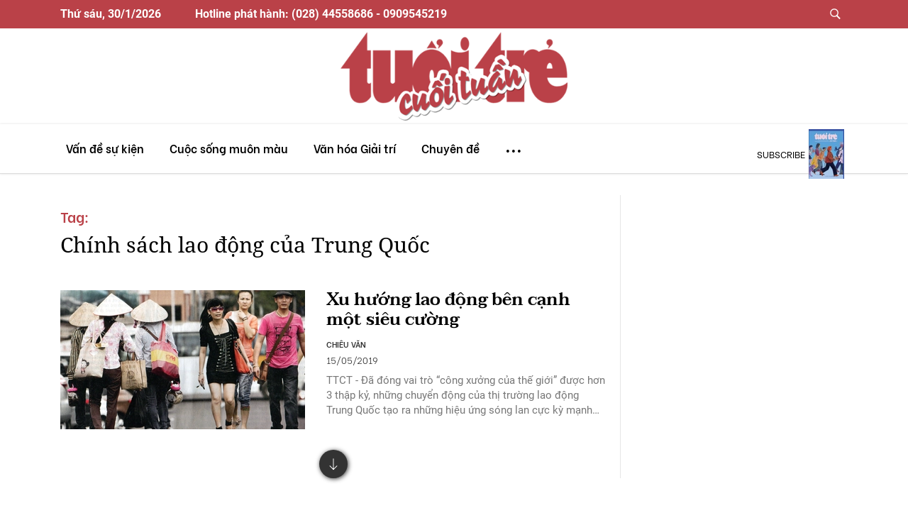

--- FILE ---
content_type: text/html; charset=utf-8
request_url: https://cuoituan.tuoitre.vn/chinh-sach-lao-dong-cua-trung-quoc.html
body_size: 13482
content:

    <!DOCTYPE html>
    <html id="mainHtml" lang="vi" xmlns="http://www.w3.org/1999/xhtml">
    <head prefix="og:&#32;http://ogp.me/ns#&#32;fb:&#32;http://ogp.me/ns/fb#&#32;website:&#32;http://ogp.me/ns/website#"><meta name="google-site-verification" content="y8PMKPH-UzpVdjHXzQjJ4oUEPfqLSWZl_EyOz5P02vc" /><meta http-equiv="Content-Type" content="text/html;charset=utf-8" /><title>Chính sách lao động của Trung Quốc - Tin tức mới nhất trong 1 giờ qua về Rụng tóc | Tuổi Trẻ Cuối Tuần</title><meta name="viewport" content="width=device-width,&#32;initial-scale=1.0,&#32;maximum-scale=1.0,&#32;user-scalable=1" /><meta http-equiv="Content-Language" content="vi" /><meta name="Language" content="vi" /><meta name="distribution" content="Global" /><meta name="REVISIT-AFTER" content="1&#32;DAYS" /><meta id="metaRobots" name="robots" content="index,follow,all" /><meta name="msvalidate.01" content="E52E0AECFFC89B1959FC75D368D4B11E" /><meta property="fb:pages" content="131539760743" /><meta property="fb:pages" content="214610578564918" /><link rel="dns-prefetch" href="https://cdn.tuoitre.vn/" /><link rel="dns-prefetch" href="https://statictuoitre.mediacdn.vn" /><meta property="og:type" content="website" />
<meta property="og:site_name" content="TUOI TRE ONLINE" />
<meta property="og:title" content="Chính sách lao động của Trung Quốc - Tin tức mới nhất trong 1 giờ qua về Rụng tóc | Tuổi Trẻ Cuối Tuần" />
<meta property="og:url" content="https://cuoituan.tuoitre.vn/chinh-sach-lao-dong-cua-trung-quoc.html" />
<meta property="og:image" content="" />
<meta property="og:description" content="chinh sach lao dong cua trung quoc - Tin tức mới nhất trong 1 giờ qua về Rụng tóc | Tuổi Trẻ Cuối Tuần" />
<meta property="article:tag" content="&#039;chinh sach lao dong cua trung quoc&#039; - Tuổi Trẻ Cuối Tuần" />
<meta name="keywords" content="&#039;chinh sach lao dong cua trung quoc&#039; - Tuổi Trẻ Cuối Tuần" />
<meta property="article:author" content="baotuoitre" />
<meta property="twitter:image" content="" />
<meta property="twitter:card" content="summary_large_image" />

<meta name="copyright" content="Copyright © 2026 by TUOITRE.VN" />
<meta name="RATING" content="GENERAL" />
<meta name="GENERATOR" content="TUOI TRE ONLINE" />
<meta name="author" content="TUOI TRE ONLINE" />
<meta property="fb:app_id" content="2668837783185293" />
<link rel="shortcut icon" href="https://statictuoitre.mediacdn.vn/web_images/favicon.ico" type="image/x-icon"/><meta name="keywords" content="chính sách lao động của trung quốc" />
<meta name="news_keywords" content="chính sách lao động của trung quốc" />
<meta name="description" content="chinh sach lao dong cua trung quoc - Tin tức mới nhất trong 1 giờ qua về Rụng tóc | Tuổi Trẻ Cuối Tuần" />
<script type="text/javascript">var _ADM_Channel = '%2Fttw%2Ftag%2F';</script><script>window.dataLayer = window.dataLayer || [];dataLayer.push({'pageCategory': '/ttw/tag/'});</script>

        <script async type="text/javascript" src="//media1.admicro.vn/core/adm_tracking.js"></script>
        
<link rel="stylesheet" type="text/css" href="https://statictuoitre.mediacdn.vn/web_css/font.2017.11.28.1.min.css" />
<script type="text/javascript">


    var AppConfig = pageSettings = {
        domain: "https://cuoituan.tuoitre.vn",
        imageStorage:"https://cdn2.tuoitre.vn",
        videoImageDomain: "http://video-thumbs.tuoitre.vn",
        domain_TVO: "https://tuoitre.vn",
        playerSecureToken: "[base64]",
        idDomain: "https://id.tuoitre.vn",
        urlJsId: "https://static.mediacdn.vn/tuoitre/web_js/kcb.plugin.01082022v1.min.js",
        apiDomain: "https://s5.tuoitre.vn",
        ajaxDomain: "https://s5.tuoitre.vn",
        sharefbApiDomain: "https://sharefb.cnnd.vn",
        videoplayer: "https://vcplayer.mediacdn.vn",
        storageMPS: true
    }  
</script>

<script type="text/javascript">
    (function (w, d, s, l, i) {
        w[l] = w[l] || [];
        w[l].push({
            'gtm.start': new Date().getTime(),
            event: 'gtm.js'
        });
        var f = d.getElementsByTagName(s)[0],
            j = d.createElement(s),
            dl = l != 'dataLayer' ? '&l=' + l : '';
        j.async = true;
        j.src =
            'https://www.googletagmanager.com/gtm.js?id=' + i + dl;
        f.parentNode.insertBefore(j, f);
    })(window, document, 'script', 'dataLayer', 'GTM-KG7C9D4');

</script>

<!-- Google Analytics -->
<script>(function (w, d, s, l, i) {
        w[l] = w[l] || []; w[l].push({
            'gtm.start':
                new Date().getTime(), event: 'gtm.js'
        }); var f = d.getElementsByTagName(s)[0],
            j = d.createElement(s), dl = l != 'dataLayer' ? '&l=' + l : ''; j.async = true; j.src =
                'https://www.googletagmanager.com/gtm.js?id=' + i + dl; f.parentNode.insertBefore(j, f);
    })(window, document, 'script', 'dataLayer', 'GTM-KFJP3N');</script>


<script>
    var googletag = googletag || {};
    googletag.cmd = googletag.cmd || [];
</script>

<!-- Global site tag (gtag.js) - Google Analytics -->
<script async src="https://www.googletagmanager.com/gtag/js?id=G-F0Q0DYT09N"></script>
<script>
    window.dataLayer = window.dataLayer || [];
    function gtag() { dataLayer.push(arguments); }
    gtag('js', new Date());

    gtag('config', 'G-F0Q0DYT09N');
</script>

<!-- Admicro Tag Manager -->
<script> (function (a, b, d, c, e) {
        a[c] = a[c] || [];
        a[c].push({ "atm.start": (new Date).getTime(), event: "atm.js" });
        a = b.getElementsByTagName(d)[0]; b = b.createElement(d); b.async = !0;
        b.src = "//deqik.com/tag/corejs/" + e + ".js"; a.parentNode.insertBefore(b, a)
    })(window, document, "script", "atmDataLayer", "ATMSQLHXZINB0");</script>
<!-- End Admicro Tag Manager-->

        <!--AdAsia-->
        
        <!--End AdAsia-->

        
<link rel="stylesheet" type="text/css" href="https://quangcao.tuoitre.vn/static/js/cms_ads.css" />
<script async type="text/javascript" src="//quangcao.tuoitre.vn/static/js/cms_ads.js"></script>
<script type="text/javascript">
    var arfAsync = arfAsync || [];
</script>

<script async src="https://static.amcdn.vn/tka/cdn.js" type="text/javascript"></script>
<script id="arf-core-js" onerror="window.admerrorload=true;" src="//media1.admicro.vn/cms/Arf.min.js" async></script>
<script>
    var is_iPadScreen = navigator.userAgent.match(/iPad/i);
</script>

<script type="text/javascript">
    var admicroAD = admicroAD || {};
    admicroAD.unit = admicroAD.unit || [];
</script>


    



<link href="https://static.mediacdn.vn/tuoitre/web_css/cuoituan.list.20042022v1.min.css" rel="stylesheet" />


<script src="https://static-tuoitre.tuoitre.vn/tuoitre/web_js/cuoituan.home.05022025v3.min.js"></script>

<script src="//adminplayer.sohatv.vn/resource/init-script/playerInitScript.js"></script>

<script>
    (runinit = window.runinit || []).push(function () {
        if ($('.top-art').length != 0) {
            let title = $('.top-art').find('h1').text();
            let term_links = $('.title-head-art').find('a').attr('href');
            $('.modal-comment h4.modal-title').text(title);
            let cate = $('#img-term').attr('alt');
            $('.sticky-header__title').html(`<p><a href="` + term_links + `">` + cate + `</a><span>` + title + `</span></p>`)
            let url = `https://www.facebook.com/plugins/share_button.php?href=` + location.href + `%2F&layout=button_count&size=small&appId=656027601919506&width=119&height=20`;
            $('#ifr_share').attr('src', url)
        }

        //setDefaultImg();
    });
    function setDefaultImg() {
        $('img').each(function () {
            if (!this.complete
                || typeof this.naturalWidth == "undefined"
                || this.naturalWidth == 0) {
                this.src = 'https://static.mediacdn.vn/baochinhphu/image/no-avatar.png';
                //this.remove();
            }
        });
    }
</script>
<style>
    .box-search .filter-block { margin-top: 12px; width: 100%; }
    .box-search .search-type-title, .box-search .filter { margin-right: 24px; float: left; color: #333; font: bold 12px/normal Roboto; }
    .box-search .filter { padding-bottom: 5px; }
    .box-search .filter.active, .box-search .filter:hover { color: #e32; border-bottom: 2px solid #e32; }
    .box-search a { text-decoration: none; color: #000 }
</style>





        <style>
            .fp-enabled body, html.fp-enabled { margin: 0; padding: 0; overflow: hidden; -webkit-tap-highlight-color: rgba(0,0,0,0) }

            .fp-section { position: relative; box-sizing: border-box }

            .fp-slide { float: left }

            .fp-slide, .fp-slidesContainer { height: 100%; display: block }

            .fp-slides { z-index: 1; height: 100%; overflow: hidden; position: relative; transition: all .3s ease-out }

            .fp-section.fp-table, .fp-slide.fp-table { display: table; table-layout: fixed; width: 100% }

            .fp-tableCell { display: table-cell; vertical-align: middle; width: 100%; height: 100% }

            .fp-slidesContainer { float: left; position: relative }

            .fp-controlArrow { -webkit-user-select: none; -moz-user-select: none; -khtml-user-select: none; -ms-user-select: none; position: absolute; z-index: 4; top: 50%; cursor: pointer; width: 0; height: 0; border-style: solid; margin-top: -38px; transform: translateZ(0) }

            .fp-controlArrow.fp-prev { left: 15px; width: 0; border-width: 38.5px 34px 38.5px 0; border-color: transparent #fff transparent transparent }

            .fp-controlArrow.fp-next { right: 15px; border-width: 38.5px 0 38.5px 34px; border-color: transparent transparent transparent #fff }

            .fp-scrollable { position: relative }

            .fp-scrollable, .fp-scroller { overflow: hidden }

            .iScrollIndicator { border: 0 !important }

            .fp-notransition { transition: none !important }

            #fp-nav { position: fixed; z-index: 100; top: 50%; opacity: 1; transform: translateY(-50%); -ms-transform: translateY(-50%); -webkit-transform: translate3d(0,-50%,0) }

            #fp-nav.fp-right { right: 17px }

            #fp-nav.fp-left { left: 17px }

            .fp-slidesNav { position: absolute; z-index: 4; opacity: 1; transform: translateZ(0); left: 0 !important; right: 0; margin: 0 auto !important }

            .fp-slidesNav.fp-bottom { bottom: 17px }

            .fp-slidesNav.fp-top { top: 17px }

            #fp-nav ul, .fp-slidesNav ul { margin: 0; padding: 0 }

            #fp-nav ul li, .fp-slidesNav ul li { display: block; width: 14px; height: 13px; margin: 7px; position: relative }

            .fp-slidesNav ul li { display: inline-block }

            #fp-nav ul li a, .fp-slidesNav ul li a { display: block; position: relative; z-index: 1; width: 100%; height: 100%; cursor: pointer; text-decoration: none }

            #fp-nav ul li:hover a.active span, #fp-nav ul li a.active span, .fp-slidesNav ul li:hover a.active span, .fp-slidesNav ul li a.active span { height: 12px; width: 12px; margin: -6px 0 0 -6px; border-radius: 100% }

            #fp-nav ul li a span, .fp-slidesNav ul li a span { border-radius: 50%; position: absolute; z-index: 1; height: 4px; width: 4px; border: 0; background: #333; left: 50%; top: 50%; margin: -2px 0 0 -2px; transition: all .1s ease-in-out }

            #fp-nav ul li:hover a span, .fp-slidesNav ul li:hover a span { width: 10px; height: 10px; margin: -5px 0 0 -5px }

            #fp-nav ul li .fp-tooltip { position: absolute; top: -2px; color: #fff; font-size: 14px; font-family: arial,helvetica,sans-serif; white-space: nowrap; max-width: 220px; overflow: hidden; display: block; opacity: 0; width: 0; cursor: pointer }

            #fp-nav.fp-show-active a.active + .fp-tooltip, #fp-nav ul li:hover .fp-tooltip { transition: opacity .2s ease-in; width: auto; opacity: 1 }

            #fp-nav ul li .fp-tooltip.fp-right { right: 20px }

            #fp-nav ul li .fp-tooltip.fp-left { left: 20px }

            .fp-auto-height.fp-section, .fp-auto-height .fp-slide, .fp-auto-height .fp-tableCell, .fp-responsive .fp-auto-height-responsive.fp-section, .fp-responsive .fp-auto-height-responsive .fp-slide, .fp-responsive .fp-auto-height-responsive .fp-tableCell { height: auto !important }

            .fp-sr-only { position: absolute; width: 1px; height: 1px; padding: 0; overflow: hidden; clip: rect(0,0,0,0); white-space: nowrap; border: 0 }

            .nuxt-progress { position: fixed; top: 0; left: 0; right: 0; height: 2px; width: 0; opacity: 1; transition: width .1s,opacity .4s; background-color: #d70022; z-index: 999999 }

            .nuxt-progress.nuxt-progress-notransition { transition: none }

            .nuxt-progress-failed { background-color: red }

            .menu.sticky-top { top: 0; z-index: 5000 }

            .header-container { display: inline; display: initial }

            .owl-carousel { display: block !important }

            .loading-result { margin-top: -32px; margin-left: 44px }

            .fade { z-index: 9998 }

            .modal-search { z-index: 9999 }

            .addthis-smartlayers-desktop, .addthis-smartlayers-mobile { display: none }
            .topic-bar { display: flex !important }
            .sticky-top { top: 76px }
            .fade-component-box-enter-active, .fade-component-box-leave-active{ transition: opacity .5s }
            .fade-component-box-enter, .fade-component-box-leave-to { opacity: 0 }
            .btn--comment-disabled{ background-color: #9c9c9c }
            .btn--comment-disabled:hover { cursor: default }
            .related-author-one { font-weight: 600; color: #333; font-size: 11px }
            .related-date-character > span { color: #333; font-size: 13px; position: relative; font-weight: 300; padding: 0 8px 0 0; margin-bottom: 0 }
            .related-desrestion { margin-top: -12px }
            .icon { font-family: ios7-icon !important }

            @media screen and (max-width:768px) {
                .related-desrestion { margin-top: 0 }
            }

            @media screen and (max-width:480px) {
                .mt-3 { margin-top: 0 !important; margin-bottom: 5px !important }
                .related-date-character span { font-size: 10px }
                .block-related-new .art-1 { margin-bottom: 0 }
            }

            #cmt-close { width: 125px; text-align: center; color: #fff; background: #b20505; border: 0; height: 30px; line-height: 30px; font-size: 13px; border-radius: 20px; margin-top: 3px }
            .cmt-mask { top: 0; left: 0; right: 0; bottom: 0; width: 100%; height: 100%; background: #34495e; z-index: 50; transition: .3s }
            .cmt-mask, .cmt-modal { position: fixed; visibility: hidden; opacity: 0 }
            .cmt-modal { top: 50%; left: 50%; width: 500px; height: 310px; margin-left: -250px; margin-top: -155px; background: #fff; z-index: 100; transition: .5s ease-out; transform: translateY(45px); display: flex; justify-content: center; align-items: center; flex-direction: column; border-radius: 6px }
            .cmt-active { visibility: visible; opacity: .3 }
            .cmt-active + .cmt-modal { visibility: visible; opacity: 1; transform: translateY(0) }
            .cmt-modal-title { text-align: center; color: #000; font-size: 24px; margin-bottom: 5px }
            #cmt-modal-countdown { opacity: .7; color: orange }

            @media screen and (max-width:430px) {
                .cmt-modal { width: 96%; margin-left: -48% }
                .cmt-modal img { width: 90% }
                #cmt-modal-countdown { text-align: center }
            }

        </style>
    <link rel="canonical" href="https://cuoituan.tuoitre.vn/chinh-sach-lao-dong-cua-trung-quoc.html" /></head>
    <body class=" no-padding" id="page-top">
        <!-- Google Tag Manager (noscript) -->
        <noscript>
            <iframe src="https://www.googletagmanager.com/ns.html?id=GTM-KFJP3N" height="0" width="0" style="display: none; visibility: hidden"></iframe>
        </noscript>
        <!-- End Google Tag Manager (noscript) -->
        
            <div id="__layout">
                <div id="app">
                    
<div class="header-container">
    <div class="top-nav d-none d-xl-block">
        <div class="inner">
            <div class="container d-flex">
                <span class="date" id="currentDateHeader"></span><span class="ml-5">Hotline phát hành: (028) 44558686 - 0909545219</span>
                <ul class="navbar-nav ml-auto">
                    <li><a data-toggle="modal" data-target="#searchModal" title class="button btn-find"><span class="icon">&#61788</span></a></li>
                </ul>
            </div>
        </div>
        <div class="inner-bottom">
            <div class="container">
                <a href="/" aria-current="page" class="navbar-brand logo-1 nuxt-link-exact-active nuxt-link-active">
                    <img loading="lazy" src="https://static.mediacdn.vn/tuoitre/web_images/logo.png" alt=""></a>
            </div>
        </div>
    </div>
    <nav id="mainNav" class="navbar menu navbar-expand-lg nav-style sticky-top">
        <div class="container">
            <a href="/" class="navbar-brand logo">
                <img loading="lazy" src="https://static.mediacdn.vn/tuoitre/web_images/logo.png" alt></a>
            <button type="button" data-toggle="collapse" data-target="#navbarResponsive" aria-controls="navbarResponsive" aria-expanded="false" aria-label="Toggle navigation" class="navbar-toggler"><span class="navbar-toggler-icon"></span></button>
            <div class="collapse navbar-collapse">
                <ul id="main-menu" class="navbar-nav">
                    <li><a href="/" aria-current="page" class="logo-list  nuxt-link-exact-active nuxt-link-active">
                        <img loading="lazy" src="https://static.mediacdn.vn/tuoitre/web_images/logo.png" alt=""></a></li>
                    <li class="nav-item"><a href="/ttct-van-de-su-kien.htm" title="Vấn đề sự kiện" class="nav-link"><span>Vấn đề sự kiện</span></a>
                        <div class="sub-menu">
                            <div class="container">
                                <a href="/chu-de/thoi-su-quoc-te-10.htm" title="Thời sự quốc tế">Thời sự quốc tế</a>
                                <a href="/chu-de/tieu-diem-38.htm" title="Tiêu điểm">Tiêu điểm</a>
                                <a href="/chu-de/chuyen-de-40.htm" title="Chuyên đề">Chuyên đề</a>
                                <a href="/chu-de/kinh-te-26.htm" title="Kinh tế">Kinh tế</a>
                            </div>
                        </div>
                    </li>

                    <li class="nav-item"><a href="/ttct-cuoc-song-muon-mau.htm" title="Cuộc sống muôn màu" class="nav-link"><span>Cuộc sống muôn màu</span></a>
                        <div class="sub-menu">
                            <div class="container">
                                <a href="/chu-de/cong-nghe-12.htm" title="Công nghệ">Công nghệ</a>
                                <a href="/chu-de/ho-so-18.htm" title="Hồ sơ">Hồ sơ</a>
                                <a href="/chu-de/cau-chuyen-cuoc-song-22.htm" title="Câu chuyện cuộc sống">Câu chuyện cuộc sống</a>
                                <a href="/chu-de/cua-so-khoa-hoc-11.htm" title="Cửa sổ khoa học">Cửa sổ khoa học</a>
                                <a href="/chu-de/moi-truong-17.htm" title="Môi trường">Môi trường</a>
                                <a href="/chu-de/the-gioi-khong-phang-30.htm" title="Thế giới không phẳng">Thế giới không phẳng</a>
                                <a href="/chu-de/giao-duc-25.htm" title="Giáo dục">Giáo dục</a>
                                <a href="/chu-de/gap-go-doi-thoai-13.htm" title="Gặp gỡ và đối thoại">Gặp gỡ và đối thoại</a>
                                <a href="/chu-de/suc-khoe-9.htm" title="Sức khỏe">Sức khỏe</a>
                            </div>
                        </div>
                    </li>
                    <li class="nav-item"><a href="/ttct-van-hoa-giai-tri.htm" title="Văn hóa Giải trí" class="nav-link"><span>Văn hóa Giải trí</span></a>
                        <div class="sub-menu">
                            <div class="container">
                                <a href="/chu-de/truyen-ngan-27.htm" title="Truyện ngắn">Truyện ngắn</a>
                                <a href="/chu-de/van-hoa-23.htm" title="Văn hóa">Văn hóa</a>
                                <a href="/chu-de/dien-anh-21.htm" title="Điện ảnh">Điện ảnh</a>
                                <a href="/chu-de/tap-but-28.htm" title="Tạp bút">Tạp bút</a>
                                <a href="/chu-de/my-thuat-34.htm" title="Mỹ thuật">Mỹ thuật</a>
                                <a href="/chu-de/the-thao-37.htm" title="Thể thao">Thể thao</a>
                                <a href="/chu-de/am-nhac-20.htm" title="Âm nhạc">Âm nhạc</a>
                                <a href="/chu-de/thu-gian-43.htm" title="Thư giãn">Thư giãn cuối tuần</a>
                                <a href="/chu-de/con-mat-15.htm" title="Con mắt">Con mắt</a>
                                <a href="/chu-de/that-gia-16.htm" title="Thật - giả">Thật - giả</a>
                                <a href="/chu-de/doc-sach-cung-ban-19.htm" title="Đọc sách cùng bạn">Đọc sách cùng bạn</a>
                                <a href="/chu-de/lich-su-32.htm" title="Lịch sử">Lịch sử</a>
                            </div>
                        </div>
                    </li>
                    <li class="nav-item d-none d-md-block"><a href="/chuyen-de.htm" title="Chuyên đề" class="nav-link"><span>Chuyên đề</span></a></li>
                    <li class="nav-item btn-menu-1"><a href="javascript:void(0)" class="nav-link">...</a>
                        <div class="sub-menu">
                            <div class="container">
                                <a href="/ttct-van-de-su-kien.htm" title="Vấn đề sự kiện" class="main-title">Vấn đề sự kiện</a>
                                <a href="/chu-de/thoi-su-quoc-te-10.htm" title="Thời sự quốc tế">Thời sự quốc tế</a>
                                <a href="/chu-de/tieu-diem-38.htm" title="Tiêu điểm">Tiêu điểm</a>
                                <a href="/chu-de/chuyen-de-40.htm" title="Chuyên đề">Chuyên đề</a>
                                <a href="/chu-de/kinh-te-26.htm" title="Kinh tế">Kinh tế</a>
                                <a href="/ttct-cuoc-song-muon-mau.htm" title="Cuộc sống muôn màu" class="main-title">Cuộc sống muôn màu</a>
                                <a href="/chu-de/cong-nghe-12.htm" title="Công nghệ">Công nghệ</a>
                                <a href="/chu-de/ho-so-18.htm" title="Hồ sơ">Hồ sơ</a>
                                <a href="/chu-de/cau-chuyen-cuoc-song-22.htm" title="Câu chuyện cuộc sống">Câu chuyện cuộc sống</a>
                                <a href="/chu-de/cua-so-khoa-hoc-11.htm" title="Cửa sổ khoa học">Cửa sổ khoa học</a>
                                <a href="/chu-de/moi-truong-17.htm" title="Môi trường">Môi trường</a>
                                <a href="/chu-de/the-gioi-khong-phang-30.htm" title="Thế giới không phẳng">Thế giới không phẳng</a>
                                <a href="/chu-de/giao-duc-25.htm" title="Giáo dục">Giáo dục</a>
                                <a href="/chu-de/gap-go-doi-thoai-13.htm" title="Gặp gỡ và đối thoại">Gặp gỡ và đối thoại</a>
                                <a href="/chu-de/suc-khoe-9.htm" title="Sức khỏe">Sức khỏe</a>
                                <a href="/ttct-van-hoa-giai-tri.htm" title="Văn hóa giải trí" class="main-title">Văn hóa giải trí</a>
                                <a href="/chu-de/truyen-ngan-27.htm" title="Truyện ngắn">Truyện ngắn</a>
                                <a href="/chu-de/van-hoa-23.htm" title="Văn hóa">Văn hóa</a>
                                <a href="/chu-de/dien-anh-21.htm" title="Điện ảnh">Điện ảnh</a>
                                <a href="/chu-de/tap-but-28.htm" title="Tạp bút">Tạp bút</a>
                                <a href="/chu-de/my-thuat-34.htm" title="Mỹ thuật">Mỹ thuật</a>
                                <a href="/chu-de/the-thao-37.htm" title="Thể thao">Thể thao</a>
                                <a href="/chu-de/am-nhac-20.htm" title="Âm nhạc">Âm nhạc</a>
                                <a href="/chu-de/thu-gian-43.htm" title="Thư giãn">Thư giãn cuối tuần</a>
                                <a href="/chu-de/con-mat-15.htm" title="Con mắt">Con mắt</a>
                                <a href="/chu-de/that-gia-16.htm" title="Thật - giả">Thật - giả</a>
                                <a href="/chu-de/doc-sach-cung-ban-19.htm" title="Đọc sách cùng bạn">Đọc sách cùng bạn</a>
                                <a href="/chu-de/lich-su-32.htm" title="Lịch sử">Lịch sử</a>
                            </div>
                    </li>
                </ul>
                
<div class="subscribe">
    <a href="/moi-ban-don-doc-tuoi-tre-cuoi-thang-so-1-2026-20260129102844268.htm" title="">subscribe</a>
    <img loading="lazy" src="https://cdn2.tuoitre.vn/zoom/50_70/471584752817336320/2026/1/29/bia-ttct-1-2026-1769657237428557147605-0-0-1048-787-crop-1769657293521941708680.jpg" alt="">
    <div class="inner-hover">
        <a href="/moi-ban-don-doc-tuoi-tre-cuoi-thang-so-1-2026-20260129102844268.htm" title="Mời bạn đón đọc Tuổi Trẻ Cuối Tháng số 1-2026">
            <img loading="lazy" src="https://cdn2.tuoitre.vn/zoom/120_166/471584752817336320/2026/1/29/bia-ttct-1-2026-1769657237428557147605-0-0-1048-787-crop-1769657293521941708680.jpg" alt="M&#7901;i b&#7841;n đón đ&#7885;c Tu&#7893;i Tr&#7867; Cu&#7889;i Tháng s&#7889; 1-2026"></a>
        <div class="des">
            <span class="date-1">Ngày xuất bản:
                                                <i>29/01/2026</i>
            </span><a href="/moi-ban-don-doc-tuoi-tre-cuoi-thang-so-1-2026-20260129102844268.htm" title="" class="btn-subscribe">subscribe</a>
            <a href="/ky-bao.htm" title="Kỳ báo" class="link-kybao">Kỳ báo <span class="icon">&#61812</span></a>
        </div>
    </div>
</div>

                <ul class="navbar-nav ml-auto d-xl-none">
                    <li class="user">
                        <!---->
                    </li>
                </ul>
            </div>
            <div class="find find-1 d-xl-none"><a data-toggle="modal" data-target="#searchModal" title class="button btn-find"><span class="icon">&#61788</span></a></div>
        </div>
    </nav>
    <div class="banner-n">
        <div>
            
        </div>
    </div>
    <div class="banner-left">
        <div>
            
        </div>
    </div>
    <div class="banner-right">
        <div>
            
        </div>
    </div>
    <div>
        <div>
            
        </div>
    </div>
</div>

                    <section id="content">
                        
    <div class="container">
        <section class="section section-top">
            <div class="row row-style">
                <section class="content borderRight">
                    <div class="title-more">
                        <i>Tag:</i>
                        <h1>Chính sách lao động của Trung Quốc</h1>
                    </div>
                    <div class="list-art list-news-content">

                        
        <article class="art-right-one news-item" data-newsid="1501021">
            <div class="outer-thumb">
                <a href="/xu-huong-lao-dong-ben-canh-mot-sieu-cuong-1501021.htm" class="thumb thumb-16x10">
                     <img loading="lazy" alt="Xu hư&#7899;ng lao đ&#7897;ng bên c&#7841;nh m&#7897;t siêu cư&#7901;ng" data-src="https://cdn2.tuoitre.vn/zoom/345_216/tto/r/2019/05/09/5d3df2a9.jpg" src="https://cdn2.tuoitre.vn/zoom/345_216/tto/r/2019/05/09/5d3df2a9.jpg" lazy="loading"></a>

                    
            </div>
            <div class="des">
                <div class="h3"><a href="/xu-huong-lao-dong-ben-canh-mot-sieu-cuong-1501021.htm" class="">Xu hướng lao động bên cạnh một siêu cường</a></div>
                <ul class="list-one">
                    <li><a href="/tac-gia/chieu-van.htm" title="CHIÊU VĂN" class="author-one">CHIÊU VĂN</a></li>
                    <li><span>15/05/2019</span></li>
                    

                    
                </ul>
                <p class="muted">TTCT - Đã đóng vai trò “công xưởng của thế giới” được hơn 3 thập kỷ, những chuyển động của thị trường lao động Trung Quốc tạo ra những hiệu ứng sóng lan cực kỳ mạnh mẽ với các nước láng giềng.</p>
            </div>
        </article>

    


                        <div class="loading" style="display: none;">
                            <img loading="lazy" src="https://static.mediacdn.vn/tuoitre/web_images/loading-1.jpg" alt="">
                        </div>
                        <div class="outer-more text-center">
                            <a href="javascript:void(0)" title="" class="button btn-more btn-readmore readmore"><span class="icon"></span></a>

                        </div>
                    </div>
                </section>
                <aside class="sidebar">
                    <div class="block-bar sticky-top">
                        <div>
                            
                        </div>
                    </div>
                </aside>
            </div>
        </section>
    </div>
    <input type="hidden" name="hdTagUrl" id="hdTagUrl" value="chinh-sach-lao-dong-cua-trung-quoc" />
    <input type="hidden" name="hdPageIndex" id="hdPageIndex" value="1" />
     <script>
        (runinit = window.runinit || []).push(function () {
            timeline.isTag = true;
            timeline.init();
        });
     </script>

                    </section>
                    
<ul class="tool tool-1 ui">
    <li class="homeN">
        <a href="/" aria-current="page" title="" class="nuxt-link-exact-active nuxt-link-active">
            <span>
                <i class="fas fa-home"></i>
            </span>
        </a>
    </li>
    <li><span><i class="fab fa-facebook-f"></i></span></li>
    <li><span><i class="far fa-bookmark"></i></span></li>
</ul>
<div>
    <footer class="footer">
        <div class="container">
            <div class="row">
                <div class="col-lg-7">
                    <div class="outer-logo">
                        <div class="wrapper-logo">
                            <a href="/" title class="logo-footer">
                                <img loading="lazy" src="https://static.mediacdn.vn/tuoitre/web_images/logo.png" alt style="width: 100%"></a>
                            <div class="inner-logo">
                                <div class="h5">TUỔI TRẺ CUỐI TUẦN</div>
                                <ul class="list-logo">
                                    <li><a href="https://tuoitre.vn/" title>
                                        <img loading="lazy" src="https://static.mediacdn.vn/tuoitre/web_images/icon-tto.svg" alt></a></li>
                                    <li><a href="https://cuoi.tuoitre.vn/" title>
                                        <img loading="lazy" src="https://static.mediacdn.vn/tuoitre/web_images/icon-ttct.svg" alt></a></li>
                                    <li><a href="https://video.tuoitre.vn/" title>
                                        <img loading="lazy" src="https://static.mediacdn.vn/tuoitre/web_images/icon-tttivi.svg" alt></a></li>
                                    <li><a href="https://tuoitrenews.vn/" title>
                                        <img loading="lazy" src="https://static.mediacdn.vn/tuoitre/web_images/icon-ttnews.png" alt></a></li>
                                </ul>
                            </div>
                        </div>
                        <p class="copyright">
                            Số 60A Hoàng Văn Thụ, phường Đức Nhuận, Tp. Hồ Chí Minh
                        </p>
                        <br>
                        <p class="copyright">
                            Thông tin liên hệ
                        </p>
                        <p class="copyright"><strong>Tòa soạn Tuổi Trẻ Cuối Tuần:</strong></p>
                        <p class="copyright">
                            Điện thoại: (8428) 39440699
                        </p>
                        <p class="copyright">
                            Email:
                                            <a href="mailto:tuoitrecuoituan@tuoitre.com.vn" class="copyright">tuoitrecuoituan@tuoitre.com.vn
                                            </a>
                        </p>
                        <br>
                        <p class="copyright"><strong>Phòng phát hành:</strong></p>
                        <p class="copyright">
                            Điện thoại: (028) 44558686 - 0909545219
                        </p>
                        <p class="copyright">
                            Email:
                                            <a href="mailto:phathanh@tuoitre.com.vn" class="copyright">phathanh@tuoitre.com.vn
                                            </a>
                        </p>
                    </div>
                </div>
                <div class="col-lg-5 text-right">
                    <span class="lbl-social">Kết nối với chúng tôi tại:</span>
                    <ul class="footer-social">
                        <li><a href="https://www.facebook.com/ttcuoituan" target="_blank" title class="button"><i class="fab fa-facebook-f"></i></a></li>
                    </ul>
                </div>
            </div>
            <span class="border-1"></span>
            <ul class="list-chuyende">
                <li><a href="/chu-de/ban-doc-41.htm" title="Chủ đề : Bạn đọc">Bạn đọc</a></li>
                <li><a href="/chu-de/chuyen-de-40.htm" title="Chủ đề : Chuyên đề">Chuyên đề</a></li>
                <li><a href="/chu-de/con-mat-15.htm" title="Chủ đề : Con mắt">Con mắt</a></li>
                <li><a href="/chu-de/cau-chuyen-cuoc-song-22.htm" title="Chủ đề : Câu chuyện cuộc sống">Câu chuyện cuộc sống</a></li>
                <li><a href="/chu-de/cong-nghe-12.htm" title="Chủ đề : Công nghệ">Công nghệ</a></li>
                <li><a href="/chu-de/cua-so-khoa-hoc-11.htm" title="Chủ đề : Cửa sổ khoa học">Cửa sổ khoa học</a></li>
                <li><a href="/chu-de/du-lich-am-thuc-14.htm" title="Chủ đề : Du lịch - Ẩm thực">Du lịch - Ẩm thực</a></li>
                <li><a href="/chu-de/giao-duc-25.htm" title="Chủ đề : Giáo dục">Giáo dục</a></li>
                <li><a href="/chu-de/gap-go-doi-thoai-13.htm" title="Chủ đề : Gặp gỡ &amp; Đối thoại">Gặp gỡ &amp; Đối thoại</a></li>
                <li><a href="/chu-de/ho-so-18.htm" title="Chủ đề : Hồ sơ">Hồ sơ</a></li>
                <li><a href="/chu-de/kinh-te-26.htm" title="Chủ đề : Kinh tế">Kinh tế</a></li>
                <li><a href="/chu-de/la-thu-bac-si-suc-khoe-36.htm" title="Chủ đề : Lá thư bác sĩ - Sức khỏe">Lá thư bác sĩ - Sức khỏe</a></li>
                <li><a href="/chu-de/lich-su-32.htm" title="Chủ đề : Lịch sử">Lịch sử</a></li>
                <li><a href="/chu-de/moi-truong-17.htm" title="Chủ đề : Môi trường">Môi trường</a></li>
                <li><a href="/chu-de/my-thuat-34.htm" title="Chủ đề : Mỹ thuật">Mỹ thuật</a></li>
                <li><a href="/chu-de/nhat-ky-thanh-pho-42.htm" title="Chủ đề : Nhật ký thành phố">Nhật ký thành phố</a></li>
                <li><a href="/chu-de/phiem-dam-29.htm" title="Chủ đề : Phiếm đàm">Phiếm đàm</a></li>
                <li><a href="/chu-de/phong-su-31.htm" title="Chủ đề : Phóng sự">Phóng sự</a></li>
                <li><a href="/chu-de/sang-tac-24.htm" title="Chủ đề : Sáng tác">Sáng tác</a></li>
                <li><a href="/chu-de/suc-khoe-9.htm" title="Chủ đề : Sức khỏe">Sức khỏe</a></li>
                <li><a href="/chu-de/thu-gian-43.htm" title="Chủ đề : Thư giãn">Thư giãn</a></li>
                <li><a href="/chu-de/that-gia-16.htm" title="Chủ đề : Thật - giả">Thật - giả</a></li>
                <li><a href="/chu-de/the-gioi-khong-phang-30.htm" title="Chủ đề : Thế giới không phẳng">Thế giới không phẳng</a></li>
                <li><a href="/chu-de/the-thao-37.htm" title="Chủ đề : Thể thao">Thể thao</a></li>
                <li><a href="/chu-de/thoi-su-quoc-te-10.htm" title="Chủ đề : Thời sự quốc tế">Thời sự quốc tế</a></li>
                <li><a href="/chu-de/tieu-diem-38.htm" title="Chủ đề : Tiêu điểm">Tiêu điểm</a></li>
                <li><a href="/chu-de/truyen-ngan-27.htm" title="Chủ đề : Truyện ngắn">Truyện ngắn</a></li>
                <li><a href="/chu-de/tuoi-tre-cuoi-tuan-35.htm" title="Chủ đề : Tuổi Trẻ cuối tuần">Tuổi Trẻ cuối tuần</a></li>
                <li><a href="/chu-de/tap-but-28.htm" title="Chủ đề : Tạp bút">Tạp bút</a></li>
                <li><a href="/chu-de/van-hoa-23.htm" title="Chủ đề : Văn hóa">Văn hóa</a></li>
                <li><a href="/chu-de/am-nhac-20.htm" title="Chủ đề : Âm nhạc">Âm nhạc</a></li>
                <li><a href="/chu-de/diem-nong-39.htm" title="Chủ đề : Điểm nóng">Điểm nóng</a></li>
                <li><a href="/chu-de/dien-anh-21.htm" title="Chủ đề : Điện ảnh">Điện ảnh</a></li>
                <li><a href="/chu-de/do-thi-33.htm" title="Chủ đề : Đô thị">Đô thị</a></li>
                <li><a href="/chu-de/doc-sach-cung-ban-19.htm" title="Chủ đề : Đọc sách cùng bạn">Đọc sách cùng bạn</a></li>
            </ul>
            <span class="border-1"></span>
            <div class="bottom-footer">
                <p class="copyright">
                    © Copyright 2019 TuoiTre Online, All rights reserved
                </p>
                <p class="copyright copyright-right">
                    ® Tuổi Trẻ Online giữ bản quyền nội dung trên website này
                </p>
            </div>
        </div>
        <a href="javascript:void(0)" title class="btn-top"><span class="icon">&#61736</span></a>
    
    </footer>
    <div id="searchModal" tabindex="-1" role="dialog" aria-hidden="true" class="modal-search modal fade" style="display: none;">
        <div data-dismiss="modal" class="close-modal"><span class="icon">&#61956</span></div>
        <div class="modal-dialog">
            <div class="modal-content">
                <div class="container">
                    <div class="frm-search">
                        <input type="text" id="txtSearch" placeholder="Tìm kiếm..." value="" class="txt-search">
                        <button class="btn-search" data-target="#txtSearch"><span class="icon">&#61788</span></button>
                    </div>
                    <br>
                    <div style="display: none;">
                        <div role="status" class="spinner-grow"><span class="sr-only">Loading...</span></div>
                        <h5 class="loading-result">Đang tìm kiếm kết quả :
                                            <span style="color: firebrick;">&quot;&quot;</span>!
                        </h5>
                    </div>
                </div>
            </div>
        </div>
    </div>
</div>
<div id="reportModal" tabindex="-1" role="dialog" aria-hidden="true" class="modal-user modal fade" style="display: none;">
    <div class="modal-dialog">
        <div class="modal-content">
            <div class="modal-body">
                <div data-dismiss="modal" class="close-modal"><span class="icon"></span></div>
                <div class="h4 title-modal text-center">Báo vi phạm</div>
                <form class="frm-general">
                    <div class="form-group">
                        <label>Chọn lý do vi phạm :</label>
                        <select id="reason" class="form-control">
                            <option value="Xúc phạm, gây hại người khác" selected="selected">Xúc phạm, gây hại người khác
                                            </option>
                            <option value="Lạc đề">Lạc đề</option>
                            <option value="Vi phạm pháp luật">Vi phạm pháp luật</option>
                            <option value="Vi phạm đạo đức, thuần phong mỹ tục">Vi phạm đạo đức, thuần phong mỹ tục
                                            </option>
                            <option value="Tố cáo sai sự thật">Tố cáo sai sự thật</option>
                            <option value="Vi phạm bản quyền">Vi phạm bản quyền</option>
                            <option value="Để lộ thông tin cá nhân">Để lộ thông tin cá nhân
                                            </option>
                            <option value="Spam, rác">Spam, rác</option>
                            <option value="0">Lý do khác</option>
                        </select>
                    </div>
                    <div class="form-group box-other-reason" style="display: none;">
                        <label>Ý kiến :</label>
                        <textarea placeholder="Nội dung phản hồi khác" class="form-control"></textarea>
                        <span class="error"></span></div>
                    <div class="form-group">
                        <label>Địa chỉ email của bạn:</label>
                        <input type="email" name="reporter_email" placeholder="Email" value="" class="form-control">
                        <span class="error"></span></div>
                    <div class="outer-btn-social text-center">
                        <button class="btn btn-login">Gửi</button></div>
                </form>
            </div>
        </div>
    </div>
</div>

<div class="wrapPopup" id="infoForm">
    <div class="popup">
        <div class="centerPopup">
            <section>
                <header>
                    <p>Thông tin của bạn</p>
                    <a href="javascript:void(0);" title="Đóng" class="closepp" onclick="comment.closePopup('infoForm')"></a>
                </header>
                <div class="content">
                    <div class="frm-1" id="frm-comment">
                        <div class="form-group">
                            <span>Email</span>
                            <input id="cm-email" name="cm-email" type="email" class="form-control" placeholder="E-mail (*)">
                            <p class="warning email-warning1">Vui lòng nhập Email</p>
                            <p class="warning email-warning2">Email Không đúng định dạng</p>
                        </div>
                        <div class="form-group">
                            <span>Họ và tên</span>
                            <input id="cm-name" type="text" name="cm-name" class="form-control" placeholder="Họ &amp; tên (*)">
                            <p class="warning name-warning">Vui lòng nhập Họ &amp; Tên.</p>
                        </div>
                        

                        <div class="form-group clboth">
                            <button type="button" id="btn-info" name="btn-info" class="btn btn-danger">Gửi bình luận</button>
                            <input type="hidden" id="cm-content" name="cm-content" value="" />
                            
                            <input type="hidden" id="cm-pid" name="cm-pid" value="0" />
                        </div>
                    </div>
                </div>
            </section>
        </div>
    </div>
</div>
<div class="wrapPopup" id="errorForm">
    <div class="popup">
        <div class="centerPopup">
            <section>
                <header>
                    <p>Thông báo</p>
                    <a href="javascript:;" title="Đóng" class="closepp" onclick="closePopup('errorForm')"></a>
                </header>
                <div class="content">
                    Bạn vui lòng đợi <span class="timeout">0</span>s để tiếp tục comment
                </div>
            </section>
        </div>
    </div>
</div>
<div class="wrapPopup" id="successForm">
    <div class="popup">
        <div class="centerPopup">
            <section>
                <header>
                    <p>Thông báo</p>
                    <a href="javascript:;" title="Đóng" class="closepp" onclick="comment.closePopup('successForm')"></a>
                </header>
                <div class="content">
                    Bình luận được gửi thành công
                </div>
            </section>
        </div>
    </div>
</div>
<div class="wrapPopup" id="loginForm">
    <div class="popup">
        <div class="centerPopup">
            <section>
                <div class="content">
                    <div class="frm-1" id="frm-login">
                        <ul class="nav nav-tabs">
                            <li class="nav-item section-guest">
                                <a class="nav-link" data-item="tab-guest" href="javascript:;" rel="nofollow">Bình luận</a>
                            </li>
                            <li class="nav-item">
                                <a class="nav-link active" data-item="tab-login" href="javascript:;" rel="nofollow"><i class="icon-reg-user"></i>Đăng nhập</a>
                            </li>
                            <li class="nav-item">
                                <a class="nav-link" data-item="tab-register" href="javascript:;" rel="nofollow"><i class="icon-reg-user"></i>Đăng ký</a>
                            </li>
                            <li class="nav-close">
                                <a href="javascript:void(0);" title="Đóng" class="closepp" onclick="comment.closePopup('loginForm')">Đóng lại x</a>
                            </li>
                        </ul>
                        <div class="tab-content tab-guest" id="tabGuest">
                            <div class="form-group guest-desc">
                                <div class="guest-icon"><i class="icon-guest"></i></div>
                                <span class="guest-desc-header">Thông tin bạn đọc</span>
                                <span class="guest-desc-content">Thông tin của bạn đọc sẽ được bảo mật an toàn và chỉ sử dụng trong trường hợp toà soạn cần thiết để liên lạc với bạn.</span>
                            </div>
                            <div class="form-group">
                                <input id="cm-guestname" type="text" name="rg-name" class="form-control" data-elementtype="name" data-input="cm-guestname" placeholder="Tên hiển thị">
                                <p class="warning name-warning">Vui lòng nhập Tên hiển thị</p>
                            </div>
                            <div class="form-group">
                                <input id="cm-guestemail" name="rg-email" type="email" class="form-control" data-elementtype="email" data-input="cm-guestemail" placeholder="Email">
                                <p class="warning email-warning1">Vui lòng nhập Email</p>
                                <p class="warning email-warning2">Email Không đúng định dạng</p>
                            </div>
                            <div class="form-group clearfix">
                                <input id="cm-guestcaptcha" data-input="cm-guestcaptcha" type="text" name="txt-captcha" class="form-control" placeholder="Mã xác nhận" style="width: 30%; float: left; margin-right: 5px;">
                                <img id="cm-img-captcha" class="imgcaptcha" src="[data-uri]" alt="" title="Click để lấy mã khác" style="float: left; margin-bottom: 15px" />
                                <a id="cm-refresh-captcha">Lấy mã mới</a>
                                <p class="warning captcha-warning">Vui lòng nhập mã xác nhận.</p>
                            </div>
                            <div class="form-group mgt8 clearfix">
                                <button type="button" id="btn-send-comment" name="btn-send-comment" class="btn btn-secondary" data-elementtype="send-comment" data-act="guestsend">Gửi bình luận</button>
                                <button type="button" id="btn-close-comment" name="btn-close-comment" class="btn btn-secondary" onclick="comment.closePopup('loginForm')">Đóng</button>
                            </div>
                            <div class="form-group guest-bottom">
                                <button type="button" id="btn-focus-login" onclick="tuoitreId.activeTabLogin()" class="btn btn-link">Bạn đã có tài khoản? <b>Đăng nhập</b> ngay</button>
                            </div>
                        </div>
                        <div class="tab-content tab-login active" id="tabLogin">
                            <div class="form-group">
                                <input id="lg-email" name="lg-email" type="email" class="form-control" placeholder="Email đăng nhập" data-elementtype="email">
                                <p class="warning email-warning1">Vui lòng nhập Email</p>
                                <p class="warning email-warning2">Email Không đúng định dạng</p>
                            </div>
                            <div class="form-group">
                                <input id="lg-password" type="password" name="lg-password" class="form-control" data-elementtype="password" placeholder="Mật khẩu">
                                <p class="warning password-warning">Mật khẩu không đúng.</p>
                                <p class="warning invalid_info">Thông tin đăng nhập không đúng.</p>
                                <p class="warning blocked-warning">Tài khoản bị khóa, vui lòng liên hệ quản trị viên.</p>
                                <p class="warning common-warning">Có lỗi phát sinh. Vui lòng thử lại sau.</p>
                            </div>
                            <div class="form-group">
                                <a href="http://id.tuoitre.vn/quen-mat-khau.htm" target="_blank" rel="nofollow" id="btn-lost-password" class="btn btn-link">Quên mật khẩu?</a>
                                <button type="button" id="btn-login" name="btn-login" class="btn btn-secondary" data-elementtype="login">Đăng nhập</button>
                            </div>
                            <div class="form-group mgt8 content-social">
                                <span>Hoặc đăng nhập bằng:</span>
                                <button type="button" class="btn btn-danger btn-google-plus" data-elementtype="logingoogle"></button>
                                <button type="button" class="btn btn-primary btn-facebook" data-elementtype="loginfb"></button>
                            </div>
                            
                        </div>
                        <div class="tab-content tab-register" id="tabRegister">
                            <div class="form-group">
                                <input id="rg-name" type="text" name="rg-name" class="form-control" data-elementtype="name" placeholder="Tên của bạn">
                                <p class="warning name-warning">Vui lòng nhập Tên của bạn.</p>
                            </div>
                            <div class="form-group">
                                <input id="rg-email" name="rg-email" type="email" class="form-control" data-elementtype="email" placeholder="Email">
                                <p class="warning email-warning1">Vui lòng nhập Email</p>
                                <p class="warning email-warning2">Email Không đúng định dạng</p>
                            </div>
                            <div class="form-group">
                                <input id="rg-password" type="password" name="rg-password" class="form-control" data-elementtype="password" placeholder="Mật khẩu">
                                <p class="warning password-warning">Mật khẩu phải có ít nhất 6 kí tự.</p>
                            </div>
                            <div class="form-group">
                                
                                <input id="rg-re-password" type="password" name="rg-re-password" class="form-control" data-elementtype="repassword" placeholder="Xác nhận mật khẩu">
                                <p class="warning repassword-warning">Xác nhận mật khẩu không khớp.</p>
                            </div>
                            <div class="form-group clearfix">
                                
                                <input id="rg-re-captcha" class="form-control" data-elementtype="captcha" placeholder="Mã xác nhận">
                                <img id="img-captcha" src="[data-uri]" alt="captcha" />
                                <a id="refresh-captcha">Lấy mã mới</a>
                                <p class="warning captcha-warning">Mã xác nhận không đúng.</p>
                                <p class="warning common-warning">Có lỗi phát sinh. Vui lòng thử lại sau.</p>
                            </div>
                            <div class="form-group clearfix">
                                <button type="button" id="btn-notify-register" class="btn btn-link">Khi bấm "Đăng ký" đồng thời bạn đã đồng ý với <b>điều khoản</b> của toà soạn</button>
                            </div>
                            <div class="form-group clearfix">
                                <button type="button" id="btn-register" name="btn-login" class="btn btn-secondary" data-elementtype="register">Đăng ký</button>
                            </div>
                            <div class="form-group mgt8 content-social">
                                <span>Hoặc đăng ký bằng:</span>
                                <button type="button" class="btn btn-danger btn-google-plus" data-elementtype="logingoogle"></button>
                                <button type="button" class="btn btn-primary btn-facebook" data-elementtype="loginfb"></button>
                            </div>
                        </div>
                    </div>
                </div>
            </section>
        </div>
    </div>
</div>
<style>
    #vote-re-captcha, #sendOtherVote-re-captcha {
        float: left;
        width: 100px;
        margin-right: 10px;
    }

    #vote-img-captcha, #sendOtherVote-img-captcha {
        width: 100px;
        height: 34px;
        cursor: pointer;
        float: left;
        margin-right: 10px;
    }

    #vote-refresh-captcha, #sendOtherVote-refresh-captcha {
        float: left;
        font-size: 12px;
        line-height: 34px;
        text-decoration: none;
        cursor: pointer;
    }

    #btn-send-vote, #btn-sendOtherVote {
        width: 125px;
        font-family: Roboto;
        font-size: 14px;
        float: right;
    }

    #voteCatpchaForm .popup {
        width: 375px;
    }

    .nav-link {
        padding: 12px 24px;
    }

    /*.grecaptcha-badge {
        display: none !important;
    }*/

    #voteCatpchaForm header, #sendOtherVoteForm header {
        position: relative;
    }

    #voteCatpchaForm .closepp, #sendOtherVoteForm .closepp {
        font-size: 16px;
        font-family: Roboto;
        color: #220;
        position: absolute;
        right: 10px;
        top: 10px;
    }
</style>
<script>
    (runinit = window.runinit || []).push(function () {
        $("#vote-img-captcha").click(function () {
            $("#vote-img-captcha").attr("src", AppConfig.apiDomain + "/captcha.htm?time=" + new Date().getTime());
        });
        $("#vote-refresh-captcha").click(function () {
            $("#vote-img-captcha").attr("src", AppConfig.apiDomain + "/captcha.htm?time=" + new Date().getTime());
        });
    });

    function openPopupCaptcha(id, element, callback) {
        $('#voteCatpchaForm .captcha-warning').hide();
        $("#" + id).fadeIn(100);

        $("#vote-img-captcha").attr("src", AppConfig.apiDomain + "/captcha.htm?time=" + new Date().getTime());
        $('#btn-send-vote').off("click").click(function (e) {
            if ($('#vote-re-captcha').val() == '') {
                $('#voteCatpchaForm .captcha-warning').show();
                return;
            }

            if (typeof callback == "function") {
                callback(element);
            }
        });
    }
</script>
<div class="wrapPopup" id="voteCatpchaForm">
    <div class="popup">
        <div class="centerPopup">
            <section>
                <header>
                    <p>Nhập mã xác nhận</p>
                    <a href="javascript:;" title="Đóng" class="closepp" onclick="comment.closePopup('voteCatpchaForm')">Đóng lại</a>
                </header>
                <div class="content">
                    <div class="form-group">
                        <input id="vote-re-captcha" class="form-control" data-elementtype="captcha">
                        <img id="vote-img-captcha" src="[data-uri]" alt="captcha" />
                        <a id="vote-refresh-captcha">Lấy mã mới</a>
                        <p class="warning captcha-warning">Mã xác nhận không đúng.</p>
                        <p class="warning common-warning">Có lỗi phát sinh. Vui lòng thử lại sau.</p>
                    </div>
                    <div class="form-group clearfix">
                        <button type="button" id="btn-send-vote" class="btn btn-secondary">Hoàn tất</button>
                    </div>
                </div>
            </section>
        </div>
    </div>
</div>

<script>
    (runinit = window.runinit || []).push(function () {
        $("#sendOtherVote-img-captcha").click(function () {
            $("#sendOtherVote-img-captcha").attr("src", AppConfig.apiDomain + "/captcha.htm?time=" + new Date().getTime());
        });
        $("#sendOtherVote-refresh-captcha").click(function () {
            $("#sendOtherVote-img-captcha").attr("src", AppConfig.apiDomain + "/captcha.htm?time=" + new Date().getTime());
        });
    });

    function openPopupSendOtherVote(id, element, callback) {
        $('#sendOtherVoteForm .email-warning1').hide();
        $('#sendOtherVoteForm .email-warning2').hide();
        $('#sendOtherVoteForm .captcha-warning').hide();
        $('#sendOtherVoteForm .name-warning').hide();
        $('#sendOtherVoteForm .content-warning').hide();

        $('#sendOtherVote-email').val("");
        $('#sendOtherVote-name').val("");
        $('#sendOtherVote-content').val("");
        $('#sendOtherVote-re-captcha').val("");

        $("#" + id).fadeIn(100);

        $("#sendOtherVote-img-captcha").attr("src", AppConfig.apiDomain + "/captcha.htm?time=" + new Date().getTime());
        $('#btn-sendOtherVote').off("click").click(function (e) {
            if ($('#sendOtherVote-re-captcha').val() == '') {
                $('#sendOtherVoteForm .captcha-warning').show();
                return;
            }
            else {
                $('#sendOtherVoteForm .captcha-warning').hide();
            }

            var email = $('#sendOtherVote-email').val();
            var name = $('#sendOtherVote-name').val();
            var content = $('#sendOtherVote-content').val();

            // Validate input
            if (email != '' && name != '' && IsEmail(email) && content != '') {
                if (typeof callback == "function") {
                    callback(element, {
                        email: email,
                        name: name,
                        content: content
                    });
                }
            } else {
                if (email == '') {
                    $('#sendOtherVoteForm .email-warning1').show();
                }
                else {
                    $('#sendOtherVoteForm .email-warning1').hide();
                    if (IsEmail(email)) {
                        $('#sendOtherVoteForm .email-warning2').hide();
                    } else {
                        $('#sendOtherVoteForm .email-warning2').show();
                    }
                }
                if (name == '') {
                    $('#sendOtherVoteForm .name-warning').show();
                } else {
                    $('#sendOtherVoteForm .name-warning').hide();
                }
                if (content == '') {
                    $('#sendOtherVoteForm .content-warning').show();
                } else {
                    $('#sendOtherVoteForm .content-warning').hide();
                }
            }
        });
    }
</script>
<style>
    #sendOtherVoteForm .popup {
        top: 30%;
    }

    .wrapPopup textarea {
        padding: 6px 12px;
        font-size: 14px;
        box-sizing: border-box;
        height: 65px;
    }

    #cm-guestcaptcha {
        float: left;
        width: 105px;
        margin-right: 10px;
    }

    #cm-img-captcha {
        width: 100px;
        height: 34px;
        cursor: pointer;
        float: left;
        margin-right: 10px;
    }

    #cm-refresh-captcha {
        float: left;
        font-size: 12px;
        line-height: 34px;
        text-decoration: underline;
        cursor: pointer;
    }
</style>
<div class="wrapPopup" id="sendOtherVoteForm">
    <div class="popup">
        <div class="centerPopup">
            <section>
                <header>
                    <p>Vui lòng nhập thông tin và ý kiến của bạn</p>
                    <a href="javascript:;" title="Đóng lại" class="closepp" onclick="comment.closePopup('sendOtherVoteForm')">X</a>
                </header>
                <div class="content">
                    <div class="frm-1" id="sendOtherVote-frm">
                        <div class="form-group">
                            <span>Email (*)</span>
                            <input id="sendOtherVote-email" name="cm-email" type="email" class="form-control">
                            <p class="warning email-warning1">Vui lòng nhập Email</p>
                            <p class="warning email-warning2">Email Không đúng định dạng</p>
                        </div>
                        <div class="form-group">
                            <span>Họ và tên (*)</span>
                            <input id="sendOtherVote-name" type="text" name="cm-name" class="form-control">
                            <p class="warning name-warning">Vui lòng nhập Họ &amp; Tên.</p>
                        </div>
                        <div class="form-group">
                            <span>Ý kiến của bạn (*)</span>
                            <textarea id="sendOtherVote-content" name="cm-content" class="form-control" maxlength="500"></textarea>
                            <p class="warning content-warning">Vui lòng nhập Ý kiến của bạn.</p>
                        </div>
                        <div class="form-group">
                            <input id="sendOtherVote-re-captcha" class="form-control" data-elementtype="captcha">
                            <img id="sendOtherVote-img-captcha" src="[data-uri]" alt="captcha" />
                            <a id="sendOtherVote-refresh-captcha">Lấy mã mới</a>
                            <p class="warning captcha-warning">Mã xác nhận không đúng.</p>
                            <p class="warning common-warning">Có lỗi phát sinh. Vui lòng thử lại sau.</p>
                        </div>
                        <div class="form-group clearfix">
                            <button type="button" id="btn-sendOtherVote" class="btn btn-secondary">Gửi ý kiến</button>
                        </div>
                    </div>
                </div>
            </section>
        </div>
    </div>
</div>


                </div>
            </div>
            
        
            <script>
                (runinit = window.runinit || []).push(function () {
                    if (typeof initDetailSlider != "undefined" && initDetailSlider)
                        comment.initDetailSlider();
                    else {
                        comment.init();
                    }
                //$(document).ready(function () {
                //    setTimeout(function () { setDefaultImg() },500)
                //});
            });
            
            //function setDefaultImg() {
            //    $('img').each(function () {
            //        if (!this.complete
            //            || typeof this.naturalwidth == "undefined"
            //            || this.naturalwidth == 0) {
            //            this.src = 'https://static.mediacdn.vn/baochinhphu/image/no-avatar.png';
            //            //this.remove();
            //        }
            //    });
            //}
            </script>
    </body>
    </html>

